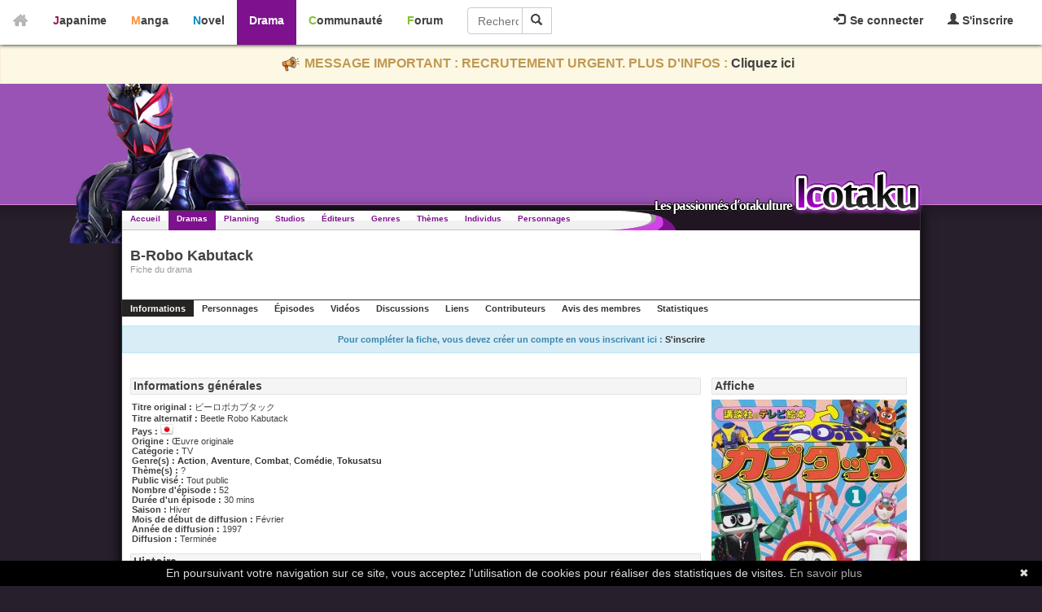

--- FILE ---
content_type: text/html; charset=utf-8
request_url: https://drama.icotaku.com/drama/3462/B-Robo-Kabutack.html
body_size: 4584
content:
<!DOCTYPE html>
<html lang="fr" prefix="og: http://ogp.me/ns# fb: http://ogp.me/ns/fb#">
  <head>

    <meta http-equiv="Content-Type" content="text/html; charset=utf-8" />
<meta name="title" content="B-Robo Kabutack - Icotaku" />
<meta name="theme-color" content="#7E118E" />
<meta name="description" content="B-Robo Kabutack (ビーロボカブタック) est une série de 1997." />
<meta name="copyright" content="Copyright © 2008-2026 - Icotaku 3.1" />
<meta name="twitter:card" content="summary" />
<meta name="twitter:site" content="@Icotaku" />
<meta name="twitter:title" content="B-Robo Kabutack - Icotaku" />
<meta name="twitter:image" content="https://drama.icotaku.com/uploads/dramas/drama_3462/fiche/affiche_vT1C88qlAM0AZ6u.jpg" />
<meta name="twitter:description" content="B-Robo Kabutack (ビーロボカブタック) est une série de 1997." />
<meta name="twitter:creator" content="@Icotaku" />
<meta name="robots" content="index, follow" />
<meta name="language" content="fr" />
<meta property="og:locale" content="fr_FR" />
<meta property="og:site_name" content="Icotaku" />
<meta property="og:title" content="B-Robo Kabutack - Icotaku" />
<meta property="og:type" content="website" />
<meta property="og:description" content="B-Robo Kabutack (ビーロボカブタック) est une série de 1997." />
<meta property="og:image" content="https://drama.icotaku.com/uploads/dramas/drama_3462/fiche/affiche_vT1C88qlAM0AZ6u.jpg" />
<meta property="og:url" content="https://drama.icotaku.com/drama/3462/B-Robo-Kabutack.html" />
<meta property="fb:admins" content="140150296090450" />
<title>B-Robo Kabutack - Icotaku</title>

    <link rel="shortcut icon" href="/images/drama/favicon.png" />
          <!-- Global site tag (gtag.js) - Google Analytics -->
      <script async src="https://www.googletagmanager.com/gtag/js?id=G-597ZXMT156"></script>
      <script>
        window.dataLayer = window.dataLayer || [];
        function gtag(){dataLayer.push(arguments);}
        gtag('js', new Date());

        gtag('config', 'G-597ZXMT156');
      </script>
        
            <script type="application/ld+json">
            {"@context":"http:\/\/schema.org","@type":"TVSeries","countryOfOrigin":"Japon","numberOfEpisodes":52,"inLanguage":"Japonais","datePublished":1997,"name":"B-Robo Kabutack","description":"B-Robo Kabutack (\u30d3\u30fc\u30ed\u30dc\u30ab\u30d6\u30bf\u30c3\u30af) est une s\u00e9rie de 1997.","image":"https:\/\/drama.icotaku.com\/uploads\/dramas\/drama_3462\/fiche\/affiche_vT1C88qlAM0AZ6u.jpg","url":"https:\/\/drama.icotaku.com\/drama\/3462\/B-Robo-Kabutack.html"}        </script>
     
  <script type="text/javascript" src="/js/jq/jquery.js"></script>
<script type="text/javascript" src="/js/markitup/jquery.markitup.js"></script>
<script type="text/javascript" src="/js/markitup/sets/bbcode/set.js"></script>
<script type="text/javascript" src="/js/jq/jquery-ui.js"></script>
<script type="text/javascript" src="/js/jq/jquery-ui-i18n.js"></script>
<script type="text/javascript" src="/sf/prototype/js/prototype.js"></script>
<script type="text/javascript" src="/js/icotaku.js?20200816"></script>
<script type="text/javascript" src="/js/dropdown.js"></script>
<script type="text/javascript" src="/sf/prototype/js/builder.js"></script>
<script type="text/javascript" src="/sf/prototype/js/effects.js"></script>
<script type="text/javascript" src="/sf/prototype/js/dragdrop.js"></script>
<link rel="stylesheet" type="text/css" media="screen" href="/css/icobar_tmp.css?20200714" />
<link rel="stylesheet" type="text/css" media="screen" href="/css/drama.css?20200714" />
<link rel="stylesheet" type="text/css" media="screen" href="/css/jquery-ui-drama.css" />
<link rel="stylesheet" type="text/css" media="screen" href="/css/ui.spinner.css" />
</head>
  <body>

      <div id="icobar">
          <div class="error_icobar">
          <div style="display:none;" class="form_error" id="error_for_login"></div>
          <div style="display:none;" class="form_error" id="error_for_password"></div>
      </div>
      
    <div id="barre_profil" class="barre_ico">
            <ul class="icobar_nav">
            <li class="dropdown">
                <a class="dropdown-toggle" href="#" data-toggle="dropdown">
                  <img src="/images/general/pictos/connexion.jpg" alt="Connexion" />                  Se connecter                </a>
                <div class="dropdown-menu">
                    <form name="form_ico_login" id="form_ico_login" class="" method="post" action="/login.html"><input type="hidden" name="_csrf_token" value="90f787511186e8f0fe20dc5cfb8bc6c8" />                    Pseudo : <input type="text" name="login" id="login" value="" /><br />Mot de passe : <input type="password" name="password" id="password" value="" onkeydown="if(event.keyCode==13){ $('form_ico_login').submit();}" size="14" /><br /><input type="checkbox" name="remember_me" id="remember_me" value="1" />Se souvenir de moi<br /><input type="hidden" name="referer" id="referer" value="/drama/3462/B-Robo-Kabutack.html" /><a id="lien_mdp_perdu" href="https://communaute.icotaku.com/mot_de_passe_perdu.html">Mot de passe perdu ?</a><input type="submit" name="commit" value="Se connecter" class="small button green connect_button" />                    </form>
                </div>
            </li>
            <li>
              <a href="https://communaute.icotaku.com/inscription.html"><img src="/images/general/pictos/inscription.jpg" alt="Inscription" /> S'inscrire</a>            </li>
        </ul>
          </div>
       
    <div id="home">
      <a href="https://drama.icotaku.com/"><img src="/images/general/home.png" alt="Home" /></a>    </div>
    <div id="sections" class="barre_ico">
      <ul class="icobar_nav">
        <li class="anime "><a href="https://anime.icotaku.com/">Japanime</a></li>
        <li class="manga "><a href="https://manga.icotaku.com/">Manga</a></li>
        <li class="novel "><a href="https://novel.icotaku.com/">Novel</a></li>
        <li class="drama active"><a href="https://drama.icotaku.com/">Drama</a></li>
        <li class="communaute "><a href="https://communaute.icotaku.com/">Communauté</a></li>
        <li class="forum "><a href="https://forum.icotaku.com/">Forum</a></li>
      </ul>
    
      <form id="input_recherche" name="input_recherche" method="2" action="/dramas.html">        <input type="text" name="filter" id="filter" value="" size="23" placeholder="Rechercher..." />        <button type="submit"><img src="/images/general/pictos/loupe.jpg" alt="Loupe" /></button>
      </form>
    </div>
  </div>
  <div class="text-banner-container">
    <p>
      <img src="/images/general/pictos/portevoix.png" alt="Portevoix" />      MESSAGE IMPORTANT : RECRUTEMENT URGENT. PLUS D'INFOS : <a href="https://communaute.icotaku.com/news/10135/-IMPORTANT--Rejoignez-l-equipe-Icotaku--le-site-a-besoin-de-vous-ou-le-site-finira-par-fermer---.html">Cliquez ici</a>
    </p>
  </div>
    
    <div id="header" class="">

      <div id="entete"></div>
      <div id="largeur">
        <div id="logo"></div>
      </div>

    </div>

    <div id="corps">
      <div id="top">
        <ul id="menu">
          <li class=""><a href="/">Accueil</a></li>
          <li class="selected"><a href="/dramas.html">Dramas</a></li>
          <li class=""><a href="/calendrier_diffusion.html">Planning</a></li>
          <li class=""><a href="/studio-productions.html">Studios</a></li>
          <li class=""><a href="/editeurs.html">Éditeurs</a></li>
          <li class=""><a href="/genres.html">Genres</a></li>
          <li class=""><a href="/themes.html">Thèmes</a></li>
          <li class=""><a href="/individus.html">Individus</a></li>
          <li class=""><a href="/personnages.html">Personnages</a></li>
        </ul>
      </div>

      <div class="clear"></div>
      <div id="hidden"></div> <script type="text/javascript">
//<![CDATA[
new Draggable('hidden', {})
//]]>
</script> <div id='background-popup'></div>
<div id="page" class="fiche">
  <div id="fiche_entete" class="entete" style="background:url(/images/general/fiche_entete.png) no-repeat right">  <div>
    <h1>B-Robo Kabutack</h1>
    <p>Fiche du drama</p>
  </div>
</div>

<div class='navigation'><span class='premier'>Informations</span><a href="/drama/personnage/3462.html">Personnages</a><a href="/drama/episodes/3462.html">Épisodes</a><a href="/drama/videos/3462.html">Vidéos</a><a href="/fiche/discussion/drama/3462">Discussions</a><a href="/drama/liens/3462.html">Liens</a><a href="/drama/contributeurs/3462.html">Contributeurs</a><a href="/drama/avis/3462.html">Avis des membres</a><a href="/fiche/statistique/drama/3462">Statistiques</a></div>
  
  



 
  <div id="divFicheInfo">
    Pour compléter la fiche, vous devez créer un compte en vous inscrivant ici : <a href="https://communaute.icotaku.com/inscription.html">S&#039;inscrire</a>  </div>

<div class="contenu">
  <div class="complements">
    <h2>Affiche</h2>
    <p><img alt="B-Robo Kabutack" src="/images/../uploads/dramas/drama_3462/fiche/affiche_vT1C88qlAM0AZ6u.jpg" /><br /></p>
    <p class="note">
      ?/10<br/>
      <span class="note_par">noté par 0 membre</span>
    </p>
      </div>
  <div class="informations">
    <h2>Informations générales</h2>
    <div class="p info_fiche">
            <div>
        <b>Titre original : </b>ビーロボカブタック      </div>
              <div>
          <b>Titre alternatif : </b>Beetle Robo Kabutack        </div>
                  <div>
        <b>Pays : </b><img style="vertical-align:bottom" src="/images/general/flags/jp.png" alt="Jp" />      </div> 
              <div>
          <b>Origine : </b>Œuvre originale        </div>
            <div>
        <b>Catégorie : </b>TV      </div>
      <div>
        <b>Genre(s) : </b>
        <span id="id_genre">
          <a href="/genre/2/Action.html">Action</a>, <a href="/genre/8/Aventure.html">Aventure</a>, <a href="/genre/24/Combat.html">Combat</a>, <a href="/genre/4/Comedie.html">Com&eacute;die</a>, <a href="/genre/42/Tokusatsu.html">Tokusatsu</a>        </span>
      </div>
      <div>
        <b>Thème(s) : </b>
        <span id="id_theme">
          ?        </span>
      </div>
      <div>
        <b>Public visé : </b>Tout public      </div>
      <div>
        <b>Nombre d'épisode : </b>52      </div>
      <div>
        <b>Durée d'un épisode : </b>30 mins      </div>
              <div>
          <b>Saison : </b>Hiver        </div>
                    <div>
          <b>Mois de début de diffusion : </b>Février        </div>
            <div>
        <b>Année de diffusion : </b>1997      </div>
      <div>
        <b>Diffusion : </b>Terminée      </div>
                            </div>
    <h2>Histoire</h2>
          <p class="vide">Nous n'avons aucune information sur l'histoire de ce drama.<br /><br />Peut-être pourrais-tu nous aider en ajoutant quelques informations dans cette partie ?<br /></p>
              <h2>Remarque</h2>
      <p align='justify'>16e s&eacute;rie M&eacute;tal H&eacute;ros.</p>
        <h2>Staff</h2>
    <table class="staff">
                    <tr><td><p class="vide">Nous n'avons aucune information sur les membres du staff ayant participé à la réalisation de ce drama.<br /><br />
          Peut-être pourrais-tu nous aider en ajoutant quelques informations dans cette partie ?<br />
        </p></td></tr>
          </table>
  </div>
  <div class="clear"></div>
</div>
<p class="retour"><a href="/dramas.html">< Retour à la liste des dramas</a></p>
</div>      <div class="clear"></div>
    </div>

      <div id="h-footer"></div>

  <div id="footer">
    <div id="contenu-footer">

      <div class="bloc_footer">
        <div class="titre">Le site</div>
        <ul>
          <li><a href="https://communaute.icotaku.com/news.html">News</a></li>
          <li><a href="https://communaute.icotaku.com/chroniques.html">Chroniques</a></li>
          <li><a href="https://communaute.icotaku.com/faq.html">FAQ</a></li>
          <li><a href="https://communaute.icotaku.com/staff.html">Qui sommes-nous ?</a></li>
          <li><a href="https://communaute.icotaku.com/partenaires.html">Nos partenaires</a></li>
          <li><a href="https://communaute.icotaku.com/promotion.html">Faites-nous connaitre</a></li>
          <li><a href="https://communaute.icotaku.com/contact.html">Nous contacter</a></li>
          <li><a href="https://communaute.icotaku.com/nous_soutenir.html">Nous soutenir</a></li>
          <li><a href="https://communaute.icotaku.com/mentions_legales.html">Mentions légales</a></li>
        </ul>
      </div>

      <div class="bloc_footer">
        <div class="titre">Les sections</div>
        <ul>
          <li><a href="https://anime.icotaku.com/">Animes</a></li>
          <li><a href="https://manga.icotaku.com/">Mangas</a></li>
          <li><a href="https://novel.icotaku.com/">Novels</a></li>
          <li><a href="https://drama.icotaku.com/">Dramas</a></li>
        </ul>
      </div>

      <div class="bloc_footer">
        <div class="titre">Informations</div>
        <ul>
                                  <li><a href="https://drama.icotaku.com/editeurs.html">Editeurs</a></li>
            <li><a href="https://drama.icotaku.com/individus.html">Individus</a></li>
            <li><a href="https://drama.icotaku.com/personnages.html">Personnages</a></li>
            <li><a href="https://drama.icotaku.com/reglement.html">Règlement</a></li>
                  </ul>
      </div>
      <div class="bloc_footer">
        <div class="titre">Communauté</div>
        <ul>
          <li><a href="https://forum.icotaku.com/">Forum</a></li>
          <li><a href="https://communaute.icotaku.com/liste_membre.html">Membres</a></li>
          <li><a href="https://communaute.icotaku.com/classement.html">Classement Icp</a></li>
          <li><a href="https://discord.gg/tyRMmW9">Discord</a></li>
        </ul>
      </div>

      <div class="bloc_footer" style="text-align: center;">
        <a target="_blank" href="https://www.facebook.com/pages/Icotaku/140150296090450"><img class="reseaux_hover" src="/images/general/pictos/FB_off.png" alt="FB_off" /></a>        <a target="_blank" href="https://www.twitter.com/icotaku"><img class="reseaux_hover" src="/images/general/pictos/twitter_off.png" alt="Twitter_off" /></a>    
        <a target="_blank" href="https://www.instagram.com/icotaku/"><img class="reseaux_hover" src="/images/general/pictos/insta_off.png" alt="Insta_off" /></a>        <a target="_blank" href="https://discord.gg/tyRMmW9"><img class="reseaux_hover" src="/images/general/pictos/discord_off.png" alt="Discord_off" /></a>          <br/>
        <a target="_blank" href="https://www.donnerenligne.fr/icotaku/faire-un-don"><img class="reseaux_hover" src="/images/general/pictos/don_off.png" alt="Don_off" /></a>
      </div>
      <div id="liens_footer"></div>
		<script type="text/javascript">
			  jQuery(document).ready(function() {
				jQuery("img.reseaux_hover").hover(
						function()
						{
						  this.src = this.src.replace("_off", "_actif");
						},
						function()
						{
						  this.src = this.src.replace("_actif", "_off");
						}
				);
				jQuery('body').prepend('<a href="#" class="top_link"></a>');  
				jQuery(window).scroll(function(){  
					posScroll = jQuery(document).scrollTop();  
					if(posScroll >= 200)  
						jQuery('.top_link').fadeIn(600);  
					else  
						jQuery('.top_link').fadeOut(600);  
				});
			  });
		</script>
      <div id="copy_footer">
        <p>Copyright © 2008-2026- Icotaku v3.1</p>
      </div>

    </div>

  </div>
  <script type="text/javascript" id="cookiebanner" src="https://cdn.jsdelivr.net/gh/dobarkod/cookie-banner@1.2.1/dist/cookiebanner.min.js"
          data-cookie-domain=".icotaku.com"
          data-position="bottom" 
      data-linkmsg="En savoir plus" data-moreinfo="https://www.cnil.fr/fr/cookies-les-outils-pour-les-maitriser"
      data-message="En poursuivant votre navigation sur ce site, vous acceptez l'utilisation de cookies pour réaliser des statistiques de visites.">
  </script>
  
  </body>
</html>
